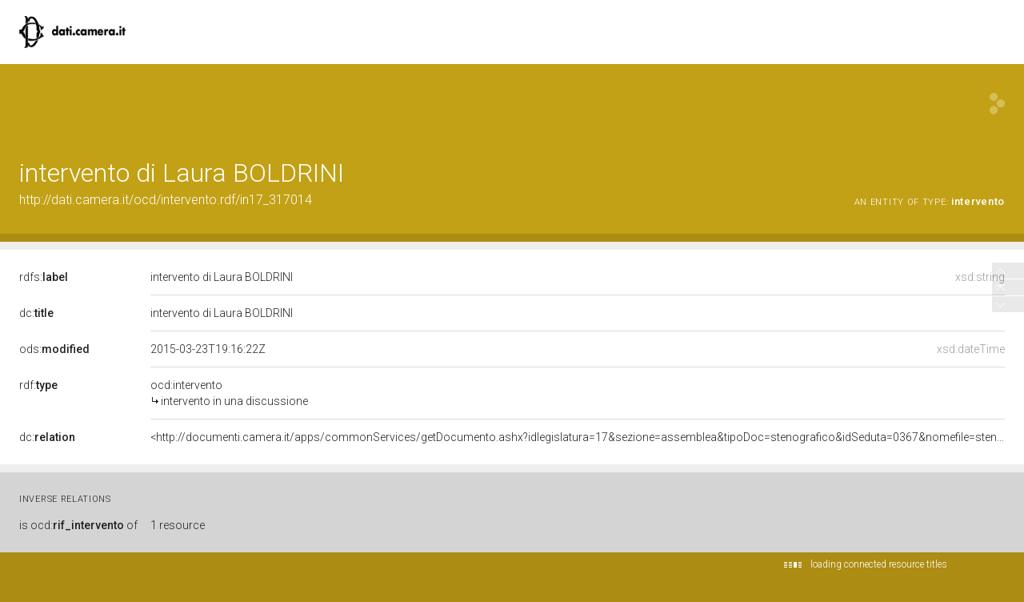

--- FILE ---
content_type: application/xml;charset=UTF-8
request_url: https://dati.camera.it/ocd/linkedResourceTitles
body_size: -47
content:
<?xml version="1.0" encoding="UTF-8"?>
<root><resource about="http://dati.camera.it/ocd/intervento" nsabout="ocd:intervento"><title><![CDATA[intervento in una discussione]]></title></resource>
</root>